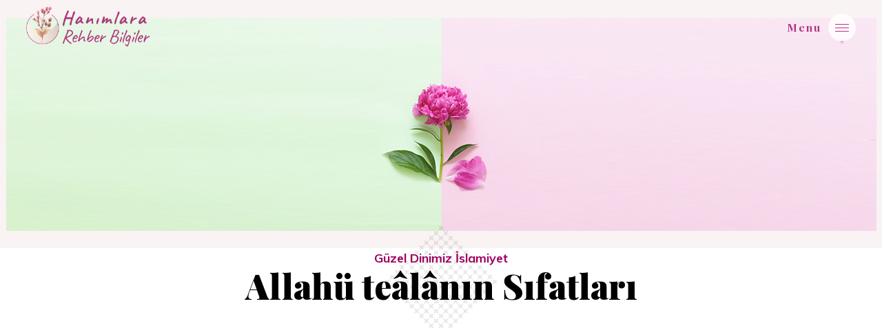

--- FILE ---
content_type: text/html; charset=utf-8
request_url: https://www.hanimlararehber.com/allahu-tealanin-sifatlari
body_size: 12074
content:
<!DOCTYPE html><html lang="tr" dir="ltr"><head><meta charset="UTF-8" /><meta http-equiv="Content-Type" content="text/html; charset=UTF-8" /><meta http-equiv="X-UA-Compatible" content="IE=edge" /><meta http-equiv="Content-Language" content="tr" /><meta name="viewport" content="width=device-width, initial-scale=1, shrink-to-fit=no" /><title>Allahü teâlânın Sıfatları • Hanımlara Rehber Bilgiler</title><meta name="robots" content="follow, index, noodp, noydir" /><link rel="canonical" href="https://www.hanimlararehber.com/allahu-tealanin-sifatlari" /><meta name="description" /><meta property="og:title" content="Allahü teâlânın Sıfatları" /><meta property="og:type" content="article" /><meta property="og:url" content="https://www.hanimlararehber.com/allahu-tealanin-sifatlari" /><meta property="og:image" content="https://www.hanimlararehber.com" /><meta property="og:description" /><meta property="og:site_name" content="Hanımlara Rehber Bilgiler" /><meta property="article:published_time" content="4.09.2020 06:01:06" /><meta property="article:modified_time" content="4.09.2020 06:01:06" /><meta property="article:tag" content="Allahü teâlânın Sıfatları" /><link href="/Content/assets/css/plugin.css" rel="stylesheet" /><link href="/Content/assets/css/light.css" rel="stylesheet" /><link href="/Content/assets/css/responsive.css" rel="stylesheet" /></head><body><div id="preloader"><div class="loader-logo text-center"><img src="/Content/assets/images/logo.png" alt="" /><p>LutfenBekleyin</p></div></div><header><nav><div class="logo"><a href="/"><img width="180" src="/Content/upload/logo_full.png" alt="Hanımlara Rehber Bilgiler Logo" /></a></div><div class="flowers"><div></div><div></div><div></div><div></div><div></div><div></div><div></div><div></div></div><div class="toggle-btn"><span class="menu-text">Menu</span><div class="burger-menu"><span class="one"></span> <span class="two"></span> <span class="tre"></span></div></div><div class="bg-nav"></div><div class="manu-container"><div class="menu"><div class="data w-100"><div class="container"><div class="row"><div class="col-lg-6"><div class="links text-center text-lg-left"><ul><li><a class="menu-link" href="/" data-scroll-nav="0++">Anasayfa</a></li><li><a class="menu-link" href="guzel-dinimiz-islamiyet">Güzel Dinimiz İslamiyet</a></li><li><a class="menu-link" href="ibadetlerimiz">İbadetlerimiz</a></li><li><a class="menu-link" href="ahlakimiz-nasil-olmalidir">Ahlâkımız Nasıl Olmalıdır?</a></li><li><a class="menu-link" href="adabi-muaseret">Âdâb-ı Muaşeret</a></li><li><a class="menu-link" href="islamiyet-ve-aile-hayatimiz">İslâmiyet ve Aile Hayatımız</a></li><li><a class="menu-link" href="islamiyet-ve-sosyal-hayatimiz">İslâmiyet ve Sosyal Hayatımız</a></li><li><a class="menu-link" href="islamiyet-ve-calisma-hayatimiz">İslâmiyet ve Çalışma Hayatımız</a></li><li><a class="menu-link" href="olum-ve-sonraki-hayatimiz">Ölüm ve Sonraki Hayatımız</a></li></ul></div></div><div class="col-lg-4 offset-lg-2 centered text-right"><div class="address-menu"><h3>Sosyal Medya</h3><div class="social title-anim" style="position:relative;right:auto"><ul><li><a style="background:transparent;color:#9e005e" href="https://www.instagram.com/hanimlara.rehber.bilgiler/" rel="noreferrer" target="_blank" title="INSTAGRAM"><i class="fab fa-instagram" aria-hidden="true"></i></a></li></ul></div></div></div></div></div></div></div></div></nav></header><section class="hero centered" data-scroll-index="0" style="height:70vh"><div class="hero-bg" style="height:calc(50%)"><div class="square-project-detail" style="background:url(/Content/assets/images/breadcrumb.jpg) no-repeat center center"></div><div class="square-overlay" style="width:0"></div></div></section><section id="about" class="about parallax-scrl" data-scroll-index="1"><div class="detail-title centered"><div class="container"><div class="row"><div class="col-lg-12 mid-title"><div class="title text-center"><h3><b style="position:relative">Güzel Dinimiz İslamiyet</b></h3><h2>Allah&#252; te&#226;l&#226;nın Sıfatları</h2></div></div></div></div></div></section><div class="between"><div class="line-between"></div></div><div class="project-main-img fades" style="visibility:inherit;opacity:1;transform:matrix(1,0,0,1,0,0)"><div class="container"><div class="row"><div class="col-lg-10 offset-lg-1 mt-30"><div class="project-main-description mb-30">Âkıl ve bâliğ olan kadın ve erkek her müslümanın Allahü teâlânın (zâtî) ve (subutî) sıfatlarını doğru bilmesi ve inanması lâzımdır. Herkese ilk farz olan şey budur. Bilmemek özür olmaz, bilmemek büyük günâhtır.</div><div><p><b>Z&acirc;t&icirc; Sıfatları</b></p><p>Allah&uuml; te&acirc;l&acirc;nın z&acirc;t&icirc; sıfatları altıdır. Bu altı sıfatın hi&ccedil;biri, varlıkların hi&ccedil;birinde yoktur. Yalnız Allah&uuml; te&acirc;l&acirc;ya mahsusturlar. Bunların sonradan yaratılan varlıklara hi&ccedil;bir surette bağlantıları da yoktur. Bunlar:</p><p><b>1-&nbsp; V&uuml;c&ucirc;d: </b>Allah&uuml; te&acirc;l&acirc; vardır. Varlığı ezel&icirc;dir. V&acirc;cib&uuml;l-v&uuml;c&ucirc;ddur. Y&acirc;ni varlığı hep l&acirc;zımdır.</p><p><b>2-&nbsp; Kıdem: </b>Allah&uuml; te&acirc;l&acirc;nın evveli yoktur.</p><p><b>3- Bek&acirc;: </b>Allah&uuml; te&acirc;l&acirc;nın sonu yoktur. Hi&ccedil; yok olmaz. Ortağı olmak muhal olduğu<b> </b>gibi, z&acirc;t ve sıfatları i&ccedil;in de yokluk muhaldir.</p><p><b>4-&nbsp; Vahdaniyyet: </b>Allah&uuml; te&acirc;l&acirc;nın z&acirc;tında, sıfatlarında ve işlerinde ortağı yoktur.</p><p><b>5- Muhalefet&uuml;n-lil hav&acirc;dis: </b>Allah&uuml; te&acirc;l&acirc;, z&acirc;tında ve sıfatlarında hi&ccedil;bir mahl&ucirc;katın z&acirc;t ve sıfatlarına benzemez.</p><p><b>6- Kıyam bi-nefsih&icirc;: </b>Allah&uuml; te&acirc;l&acirc;, z&acirc;tı ile k&acirc;imdir. Durmak i&ccedil;in bir yere muhta&ccedil;<b> </b>değildir. Z&icirc;ra, her ihtiya&ccedil;tan m&uuml;nezzehtir. Bu k&acirc;inatı yokluktan varlığa getirmeden &ouml;nce, z&acirc;tı nasıl ise sonsuz olarak, hep &ouml;yledir.</p><p>&nbsp;</p><p><b>Sub&ucirc;t&icirc; Sıfatları</b></p><p>Allah&uuml; te&acirc;l&acirc;nın sub&ucirc;t&icirc; sıfatları sekizdir. Bu sıfatlar, Allah&uuml; te&acirc;l&acirc;nın varlığını g&ouml;stermekte, z&acirc;tında, sıfatlarında ve işlerinde kem&acirc;l, &uuml;st&uuml;nl&uuml;k bulunduğunu ve hi&ccedil;bir kusur, karışıklık ve değişiklik olmadığını bildirmektedir.</p><p><b>1- Hayat: </b>Allah&uuml; te&acirc;l&acirc; diridir. Hayatı, yarattıklarının hayatına benzemeyip, z&acirc;tına<b> </b>l&acirc;yık ve ona mahsustur. Bu hayat, ezel&icirc; ve ebed&icirc;dir.</p><p><b>2- İlim: </b>Allah&uuml; te&acirc;l&acirc; her şeyi bilir. Bilmesi, yarattığı varlıkların bilmesi gibi değildir. Bilmesinde değişiklik olmaz. Ezel&icirc; ve ebed&icirc;dir.</p><p><b>3- Sem&rsquo;: </b>Allah&uuml; te&acirc;l&acirc; işitir. Vasıtasız, ortamsız işitir. Kulların işitmesine benzemez. Bu sıfatı da, her sıfatı gibi ezel&icirc; ve ebed&icirc;dir.</p><p><b>4- Basar: </b>Allah&uuml; te&acirc;l&acirc; g&ouml;r&uuml;r. Aletsiz ve şartsız olarak gizli ve aşik&acirc;r olan her şeyi<b> </b>g&ouml;r&uuml;r.</p><p><b>5- İr&acirc;de: </b>Allah&uuml; te&acirc;l&acirc;nın dilemesi vardır. Dilediğini yaratır. Her şey, O&rsquo;nun dilemesi ile olur. İr&acirc;desine engel olacak hi&ccedil;bir kuvvet yoktur.</p><p><b>6-&nbsp; Kudret: </b>Allah&uuml; te&acirc;l&acirc;nın g&uuml;c&uuml; yeticidir. Hi&ccedil;bir şey O&rsquo;na g&uuml;&ccedil; gelmez.&nbsp;</p><p><b>7- Kel&acirc;m: </b>Allah&uuml; te&acirc;l&acirc; s&ouml;yleyicidir. S&ouml;ylemesi &acirc;let, harfler, sesler ve dil ile değildir. Kur&rsquo;&acirc;n-ı ker&icirc;m, O&rsquo;nun kel&acirc;mıdır.</p><p><b>8-&nbsp; Tekv&icirc;n: </b>Allah&uuml; te&acirc;l&acirc; yaratıcıdır. O&rsquo;ndan başka yaratıcı yoktur. Her şeyi O yaratır.</p><p>Allah&uuml; te&acirc;l&acirc;nın sıfatlarının hak&icirc;katlerini anlamak da muhaldir. Akıl ile anlamak imk&acirc;nsızdır. Hi&ccedil; bir kimse ve her şey, Allah&uuml; te&acirc;l&acirc;nın sıfatlarına ortak ve benzer olamaz.</p></div></div></div></div></div><div class="between"><div class="line-between"></div></div><section class="contact" data-scroll-index="7"><div class="left-bg"></div><div class="container"><div class="row"><div class="col-lg-6"><div class="title"><h3>Bizimle iletişim geçin.</h3><h2>İletişim</h2></div><div class="row"><div class="col-lg-6 mt-40"><div class="contact-item text-left"><h3>Hanımlara <span>Rehber Bilgiler</span></h3><p style="font-size:12px">&nbsp;&nbsp;&nbsp;&nbsp;&nbsp;Görüş ve önerileriniz bizim için değerlidir! Amacımız size her zaman daha iyi hizmet verebilmektir. <br /><br /> &nbsp;&nbsp;&nbsp;&nbsp;&nbsp;Bizimle paylaşmak istediğiniz görüş, öneri ya da şikayetiniz varsa ilgili "İletişim Formu"nu doldurarak bize iletebilirsiniz. Bildiriminizi en kısa sürede değerlendirip size geri döneceğiz.</p></div></div><div class="col-lg-6 mt-40"><div class="contact-item text-left"><div><h3>Takip <span>Edin!</span></h3><p style="font-size:12px">Bizi sosyal medya hesaplarımızdan takip edebilir ve e-posta yolu ile iletişime geçebilirsiniz.</p><div class="social mt-10"><ul><li><a rel="noreferrer" target="_blank" href="https://www.instagram.com/hanimlara.rehber.bilgiler/"> <i class="fab fa-instagram" aria-hidden="true"></i> <small>INSTAGRAM</small></a></li></ul></div></div></div></div></div></div><div class="col-lg-6 mt-30 bg-white p-5"><h2 style="color:#9e005e;font-family:'Playfair Display',serif;font-style:italic">İletişim Formu</h2><br /><form action="/Shared/SendMail" class="form-content" method="post"><input name="__RequestVerificationToken" type="hidden" value="uiYAJ8YCOc_CDlaYsX6dsaWFLnc5OPCTGADy3hKfDklVwZ-kAxj8iXupLrcDwDdweQ7gz5F6CMuWjUfwD4sbJK9lqRc1" /><div class="form-group"><label for="FullName"> <input type="text" class="form-control" name="FullName" placeholder="Ad Soyad" required="required" /> </label></div><div class="form-group"><label for="Email"> <input type="email" class="form-control" placeholder="E-Posta Adresiniz" name="Email" required="required" /> </label></div><div class="form-group"><label for="Message"> <textarea style="min-height:80px" type="password" rows="3" class="form-control" placeholder="Mesajınız" name="Message"></textarea> </label></div><button type="submit" class="btn-main">Gönder <span class="arrow-left"></span></button></form></div></div></div></section><section class="copyrights"><div class="container"><div class="row"><div class="col-lg-12 text-center mt-40"><div class="copyright"><h3>© 2026 Tüm hakları saklıdır.</h3></div></div></div></div></section><div class="line-thumb"><div class="line-col first"></div><div class="line-col second"></div><div class="line-col third"></div><div class="line-col fourth"></div><div class="line-col fifth"></div></div><script src="/Content/assets/js/jquery.min.js"></script><script src="/Content/assets/js/plugin.js"></script><script src="/Content/assets/js/main.js"></script><link href="https://fonts.googleapis.com/css2?family=Playfair+Display:wght@400;700;900&amp;family=Muli:wght@300;400;700;800;900&amp;display=swap" rel="stylesheet" /><link rel="stylesheet" href="https://use.fontawesome.com/releases/v5.6.3/css/all.css" integrity="sha384-UHRtZLI+pbxtHCWp1t77Bi1L4ZtiqrqD80Kn4Z8NTSRyMA2Fd33n5dQ8lWUE00s/" crossorigin="anonymous" /><svg aria-hidden="true" style="position:absolute;width:0;height:0;overflow:hidden" version="1.1" xmlns="http://www.w3.org/2000/svg" xmlns:xlink="http://www.w3.org/1999/xlink"><defs><symbol id="icon-mouse" viewBox="0 0 32 32"><path d="M16 0.2c-4.594 0-8.338 3.737-8.338 8.338v14.925c0 0.050 0 0.1 0 0.156 0.081 4.525 3.787 8.181 8.331 8.181s8.25-3.656 8.331-8.181c0-0.050 0-0.1 0-0.156v-14.925c0.012-4.594-3.731-8.338-8.325-8.338zM16 1.95c3.631 0 6.587 2.956 6.587 6.587v12.906c-0.081 3.563-3.006 6.431-6.588 6.431s-6.506-2.875-6.588-6.431v0-12.906c0-3.631 2.956-6.588 6.588-6.588z">
                </path></symbol><symbol id="icon-right" viewBox="0 0 24 32"><path d="M2.156 2.281l13.194 13.188c0.294 0.294 0.294 0.769 0 1.063l-13.194 13.188c-0.294 0.294-0.769 0.294-1.063 0l-0.444-0.444c-0.294-0.294-0.294-0.769 0-1.063l12.219-12.213-12.213-12.219c-0.294-0.294-0.294-0.769 0-1.063l0.444-0.444c0.288-0.288 0.762-0.288 1.056 0.006zM9.094 2.281l-0.444 0.444c-0.294 0.294-0.294 0.769 0 1.063l12.219 12.213-12.213 12.219c-0.294 0.294-0.294 0.769 0 1.063l0.444 0.444c0.294 0.294 0.769 0.294 1.063 0l13.194-13.188c0.294-0.294 0.294-0.769 0-1.063l-13.194-13.188c-0.3-0.3-0.775-0.3-1.069-0.006z">
                </path></symbol><symbol id="icon-ebook" viewBox="0 0 32 32"><path d="M26 31c1.38-0.002 2.498-1.12 2.5-2.5v-25c-0.002-1.38-1.12-2.498-2.5-2.5h-20c-1.38 0.002-2.498 1.12-2.5 2.5v25c0.002 1.38 1.12 2.498 2.5 2.5h0zM4.5 28.5v-25c0.001-0.828 0.672-1.499 1.5-1.5h20c0.828 0.001 1.499 0.672 1.5 1.5v25c-0.001 0.828-0.672 1.499-1.5 1.5h-20c-0.828-0.001-1.499-0.672-1.5-1.5v-0z">
                </path><path d="M26 27c0.276 0 0.5-0.224 0.5-0.5v0-23c0-0.276-0.224-0.5-0.5-0.5v0h-20c-0.276 0-0.5 0.224-0.5 0.5v0 23c0 0.276 0.224 0.5 0.5 0.5v0zM8.5 4h3v5.5l-1.2-0.9c-0.083-0.062-0.187-0.1-0.3-0.1s-0.217 0.038-0.301 0.101l0.001-0.001-1.2 0.9zM6.5 4h1v6.5c0 0.276 0.224 0.5 0.5 0.5 0.113 0 0.217-0.038 0.301-0.101l-0.001 0.001 1.7-1.275 1.7 1.275c0.083 0.062 0.187 0.1 0.3 0.1 0.276 0 0.5-0.224 0.5-0.5v0-6.5h13v22h-19z">
                </path><path d="M24 10h-10c-0.276 0-0.5 0.224-0.5 0.5s0.224 0.5 0.5 0.5v0h10c0.276 0 0.5-0.224 0.5-0.5s-0.224-0.5-0.5-0.5v0z">
                </path><path d="M24 12h-16c-0.276 0-0.5 0.224-0.5 0.5s0.224 0.5 0.5 0.5v0h16c0.276 0 0.5-0.224 0.5-0.5s-0.224-0.5-0.5-0.5v0z">
                </path><path d="M8 15h4c0.276 0 0.5-0.224 0.5-0.5s-0.224-0.5-0.5-0.5v0h-4c-0.276 0-0.5 0.224-0.5 0.5s0.224 0.5 0.5 0.5v0z">
                </path><path d="M19 15c0.276 0 0.5-0.224 0.5-0.5s-0.224-0.5-0.5-0.5v0h-5c-0.276 0-0.5 0.224-0.5 0.5s0.224 0.5 0.5 0.5v0z">
                </path><path d="M24 14h-3c-0.276 0-0.5 0.224-0.5 0.5s0.224 0.5 0.5 0.5v0h3c0.276 0 0.5-0.224 0.5-0.5s-0.224-0.5-0.5-0.5v0z">
                </path><path d="M24 20h-4c-0.276 0-0.5 0.224-0.5 0.5s0.224 0.5 0.5 0.5v0h4c0.276 0 0.5-0.224 0.5-0.5s-0.224-0.5-0.5-0.5v0z">
                </path><path d="M13 21h5c0.276 0 0.5-0.224 0.5-0.5s-0.224-0.5-0.5-0.5v0h-5c-0.276 0-0.5 0.224-0.5 0.5s0.224 0.5 0.5 0.5v0z">
                </path><path d="M8 21h3c0.276 0 0.5-0.224 0.5-0.5s-0.224-0.5-0.5-0.5v0h-3c-0.276 0-0.5 0.224-0.5 0.5s0.224 0.5 0.5 0.5v0z">
                </path><path d="M8 17h8c0.276 0 0.5-0.224 0.5-0.5s-0.224-0.5-0.5-0.5v0h-8c-0.276 0-0.5 0.224-0.5 0.5s0.224 0.5 0.5 0.5v0z">
                </path><path d="M23 22h-15c-0.276 0-0.5 0.224-0.5 0.5s0.224 0.5 0.5 0.5v0h15c0.276 0 0.5-0.224 0.5-0.5s-0.224-0.5-0.5-0.5v0z">
                </path><path d="M24 16h-6c-0.276 0-0.5 0.224-0.5 0.5s0.224 0.5 0.5 0.5v0h6c0.276 0 0.5-0.224 0.5-0.5s-0.224-0.5-0.5-0.5v0z">
                </path><path d="M8 19h3.5c0.276 0 0.5-0.224 0.5-0.5s-0.224-0.5-0.5-0.5v0h-3.5c-0.276 0-0.5 0.224-0.5 0.5s0.224 0.5 0.5 0.5v0z">
                </path><path d="M11.5 24h-3.5c-0.276 0-0.5 0.224-0.5 0.5s0.224 0.5 0.5 0.5v0h3.5c0.276 0 0.5-0.224 0.5-0.5s-0.224-0.5-0.5-0.5v0z">
                </path><path d="M24 18h-10.5c-0.276 0-0.5 0.224-0.5 0.5s0.224 0.5 0.5 0.5v0h10.5c0.276 0 0.5-0.224 0.5-0.5s-0.224-0.5-0.5-0.5v0z">
                </path><path d="M16 24h-2.5c-0.276 0-0.5 0.224-0.5 0.5s0.224 0.5 0.5 0.5v0h2.5c0.276 0 0.5-0.224 0.5-0.5s-0.224-0.5-0.5-0.5v0z">
                </path><path d="M14 7h4c0.276 0 0.5-0.224 0.5-0.5s-0.224-0.5-0.5-0.5v0h-4c-0.276 0-0.5 0.224-0.5 0.5s0.224 0.5 0.5 0.5v0z">
                </path><path d="M24 8h-10c-0.276 0-0.5 0.224-0.5 0.5s0.224 0.5 0.5 0.5v0h10c0.276 0 0.5-0.224 0.5-0.5s-0.224-0.5-0.5-0.5v0z">
                </path></symbol><symbol id="icon-notebook" viewBox="0 0 23 32"><path d="M19.106 0h-17.087c-0.544 0-0.988 0.444-0.988 0.988v5.831c0 0.256 0.212 0.469 0.469 0.469s0.469-0.213 0.469-0.469v-5.831c0-0.025 0.025-0.050 0.050-0.050h2.119v27.019h-2.119c-0.025 0-0.050-0.025-0.050-0.050v-19.219c0-0.256-0.212-0.469-0.469-0.469s-0.469 0.213-0.469 0.469v19.219c0 0.544 0.444 0.988 0.988 0.988h1.087v2.637c0 0.163 0.081 0.313 0.225 0.4 0.075 0.044 0.163 0.069 0.244 0.069 0.069 0 0.144-0.019 0.212-0.050l1.863-0.931 1.862 0.931c0.144 0.075 0.319 0.063 0.456-0.019 0.138-0.087 0.225-0.238 0.225-0.4v-2.637h10.919c1.4 0 2.538-1.137 2.538-2.538v-23.813c-0.006-1.406-1.144-2.544-2.544-2.544v0zM5.075 0.938h1.138v27.019h-1.131l-0.006-27.019zM7.244 30.775l-1.394-0.694c-0.069-0.031-0.138-0.050-0.213-0.050-0.069 0-0.144 0.019-0.213 0.050l-1.394 0.694v-1.881h3.206l0.006 1.881zM20.706 26.356c0 0.881-0.719 1.6-1.6 1.6h-11.956v-27.019h11.956c0.881 0 1.6 0.719 1.6 1.6v23.819z">
                </path><path d="M15.5 5.175h-5.213c-0.531 0-0.969 0.438-0.969 0.969v3.144c0 0.531 0.438 0.969 0.969 0.969h5.213c0.531 0 0.969-0.438 0.969-0.969v-3.144c0-0.531-0.438-0.969-0.969-0.969zM15.531 9.287c0 0.019-0.012 0.031-0.031 0.031h-5.213c-0.019 0-0.031-0.012-0.031-0.031v-3.144c0-0.019 0.012-0.031 0.031-0.031h5.213c0.019 0 0.031 0.013 0.031 0.031v3.144z">
                </path></symbol><symbol id="icon-epub" viewBox="0 0 32 32"><path d="M28.020 5.386c-1.129 0.064-2.096-0.8-2.16-1.93s0.8-2.096 1.93-2.16c0.077-0.004 0.154-0.004 0.23 0 0.358 0 0.648-0.29 0.648-0.648s-0.29-0.648-0.648-0.648h-21.344c-1.847 0-3.345 1.497-3.345 3.345v26.393c0.003 1.253 1.022 2.266 2.275 2.262 0.009 0 0.017-0 0.026-0h20.741c1.248-0.004 2.259-1.014 2.262-2.262v-23.703c0-0.346-0.27-0.631-0.616-0.648zM6.446 1.29c0.077-0.004 0.154-0.004 0.23 0h18.706c-0.933 1.204-0.933 2.886 0 4.090h-18.706c-1.129 0.064-2.096-0.8-2.16-1.93s0.8-2.097 1.93-2.16zM27.372 29.738c0 0.533-0.432 0.966-0.965 0.966-0.011 0-0.022-0-0.033-0.001h-20.741c-0.533 0-0.966-0.432-0.966-0.966v-23.762c0.586 0.455 1.307 0.701 2.048 0.7h20.657v23.062z">
                </path><path d="M20.813 20.683c-0.362-0.017-0.718 0.101-0.998 0.331-0.38 0.354-0.685 0.627-0.914 0.817-0.228 0.199-0.471 0.381-0.726 0.544-0.23 0.151-0.481 0.267-0.745 0.344-0.283 0.076-0.575 0.114-0.869 0.11-0.916 0.017-1.757-0.506-2.145-1.335-0.183-0.346-0.303-0.721-0.357-1.108h5.451c0.713 0.033 1.423-0.102 2.074-0.395 0.67-0.404 1.033-1.17 0.92-1.945-0.005-0.916-0.234-1.818-0.668-2.625-0.486-0.892-1.211-1.631-2.094-2.132-1.008-0.565-2.15-0.847-3.306-0.817-0.914-0.011-1.822 0.15-2.677 0.473-0.787 0.3-1.496 0.774-2.074 1.387-0.579 0.618-1.020 1.351-1.296 2.152-0.29 0.858-0.435 1.758-0.428 2.664-0.088 1.795 0.547 3.551 1.763 4.874 1.319 1.262 3.104 1.917 4.926 1.808v0c0.822 0.011 1.641-0.111 2.424-0.363 0.641-0.205 1.244-0.516 1.782-0.92 0.438-0.326 0.81-0.733 1.095-1.199 0.234-0.36 0.369-0.776 0.389-1.206 0.016-0.41-0.15-0.807-0.454-1.082-0.299-0.256-0.683-0.39-1.076-0.376zM21.37 22.096c-0.022 0.26-0.111 0.511-0.259 0.726-0.218 0.368-0.504 0.691-0.843 0.953-0.453 0.336-0.959 0.594-1.497 0.765-0.685 0.218-1.401 0.323-2.119 0.311-1.558 0.096-3.085-0.458-4.22-1.53-1.039-1.147-1.575-2.662-1.491-4.207-0.007-0.791 0.118-1.577 0.369-2.327v-0.032c0.226-0.671 0.591-1.287 1.069-1.808 0.481-0.508 1.070-0.9 1.724-1.147 0.742-0.275 1.529-0.409 2.32-0.395 0.986-0.022 1.96 0.222 2.82 0.707 0.732 0.412 1.333 1.020 1.737 1.757 0.372 0.678 0.571 1.437 0.577 2.21 0 0.57-0.136 0.927-0.402 1.063-0.516 0.218-1.074 0.316-1.633 0.285h-6.436v0.46c-0.004 0.708 0.158 1.407 0.473 2.042 0.554 1.147 1.721 1.87 2.995 1.854 0.381 0.002 0.761-0.048 1.128-0.149 0.356-0.102 0.695-0.258 1.005-0.46 0.294-0.195 0.574-0.412 0.836-0.648 0.24-0.214 0.557-0.499 0.92-0.843 0.107-0.065 0.232-0.095 0.357-0.084 0.159-0.010 0.316 0.038 0.441 0.136 0.098 0.094 0.145 0.228 0.13 0.363z">
                </path><path d="M19.575 18.142c-0.014-0.964-0.359-1.893-0.979-2.632-0.591-0.62-1.419-0.957-2.275-0.927-0.84-0.021-1.648 0.321-2.217 0.94-0.61 0.731-0.965 1.642-1.011 2.593l-0.052 0.525h6.566l-0.032-0.499zM14.124 17.695c0.082-0.562 0.32-1.090 0.687-1.523 0.384-0.43 0.94-0.668 1.517-0.648 0.594-0.023 1.169 0.214 1.575 0.648 0.363 0.434 0.589 0.967 0.648 1.53l-4.427-0.006z">
                </path></symbol><symbol id="icon-headphones" viewBox="0 0 32 32"><path d="M30.564 9.382v-0.001c-3.657-8.043-13.142-11.599-21.185-7.942-3.52 1.6-6.342 4.422-7.942 7.942-0.949 2.078-1.438 4.336-1.435 6.621v5.010c-0.003 0.99 0.391 1.941 1.094 2.639l2.155 2.156 0.293 0.807c0.903 2.395 3.215 3.963 5.774 3.916 0.112 0 0.226-0.014 0.339-0.019l0.027 0.074c0.403 1.114 1.633 1.691 2.747 1.287 0 0 0 0 0 0l0.087-0.031c1.114-0.402 1.691-1.63 1.29-2.744-0-0-0-0-0-0l-4.224-11.679c-0.406-1.112-1.634-1.687-2.748-1.287l-0.086 0.031c-0.947 0.338-1.529 1.292-1.397 2.289-0.917 0.668-1.64 1.568-2.093 2.608-0.037-0.072-0.056-0.151-0.058-0.231v-4.826c0-7.068 5.73-12.798 12.798-12.798s12.798 5.73 12.798 12.798v4.826c-0.003 0.038-0.011 0.075-0.022 0.111-0.457-0.99-1.159-1.848-2.041-2.49 0.132-0.996-0.45-1.949-1.396-2.288l-0.089-0.032c-1.113-0.399-2.34 0.176-2.745 1.287l-4.225 11.679c-0.402 1.114 0.175 2.342 1.288 2.744l0.087 0.032c1.114 0.402 2.344-0.174 2.747-1.288l0.027-0.074c0.113 0.005 0.227 0.019 0.339 0.019 2.559 0.046 4.871-1.521 5.774-3.916l0.342-0.945 2.018-2.019c0.702-0.698 1.096-1.648 1.094-2.639v-5.010c0.004-2.284-0.486-4.542-1.434-6.62zM6.501 17.72c0.121-0.26 0.341-0.46 0.611-0.556l0.086-0.031c0.561-0.203 1.18 0.087 1.383 0.647l4.224 11.679c0.202 0.559-0.088 1.175-0.646 1.377-0 0-0.001 0-0.001 0.001l-0.087 0.031c-0.56 0.202-1.179-0.088-1.382-0.647l-0.16-0.446-4.064-11.234c-0.097-0.267-0.084-0.562 0.037-0.82zM5.687 19.535v-0.002l3.594 9.93c-1.932 0.022-3.705-1.065-4.562-2.796 0.013 0 0.027 0 0.041 0s0.028 0 0.042 0c0.053 0 0.101-0.010 0.152-0.015s0.087-0.005 0.131-0.012c0.070-0.013 0.139-0.031 0.206-0.053 0.038-0.012 0.077-0.019 0.114-0.034 0.072-0.030 0.141-0.064 0.207-0.103 0.031-0.018 0.065-0.030 0.095-0.050 0.77-0.497 0.992-1.524 0.495-2.295-0.065-0.1-0.14-0.193-0.224-0.277l-1.911-1.912c0.307-0.929 0.868-1.753 1.62-2.38zM2.135 16.001v4.826c-0.001 0.425 0.168 0.832 0.469 1.131l2.62 2.621c0.234 0.234 0.234 0.612 0 0.846s-0.612 0.234-0.846 0l-2.529-2.53c-0.502-0.499-0.783-1.177-0.781-1.885v-5.010c-0.003-2.017 0.405-4.013 1.201-5.866h1.166c-0.856 1.837-1.3 3.839-1.3 5.866zM16 2.136c-4.954 0.001-9.531 2.643-12.009 6.932h-1.216c3.828-7.304 12.853-10.122 20.157-6.293 2.689 1.409 4.884 3.605 6.293 6.293h-1.216c-2.478-4.289-7.055-6.931-12.009-6.932zM22.142 28.175l-0.579 1.6-0.16 0.446c-0.203 0.561-0.822 0.851-1.383 0.648-0-0-0-0-0-0l-0.087-0.032c-0.559-0.201-0.85-0.818-0.648-1.377l4.225-11.679c0.202-0.56 0.82-0.85 1.38-0.648 0 0 0.001 0 0.001 0l0.089 0.032c0.559 0.201 0.849 0.817 0.648 1.376-0 0-0 0.001-0.001 0.001l-3.485 9.632zM22.81 29.463l3.591-9.929c0.733 0.612 1.286 1.412 1.6 2.314l-1.976 1.977c-0.649 0.65-0.649 1.703 0 2.354 0.086 0.085 0.18 0.16 0.282 0.224 0.034 0.021 0.069 0.036 0.103 0.053 0.069 0.038 0.14 0.072 0.213 0.1 0.042 0.015 0.084 0.026 0.126 0.037 0.069 0.020 0.138 0.036 0.209 0.047 0.045 0.006 0.090 0.010 0.135 0.013 0.037 0 0.073 0.011 0.107 0.011s0.065-0.007 0.097-0.010c0.033-0.002 0.053 0.003 0.077 0-0.854 1.737-2.63 2.829-4.565 2.808zM30.932 21.011c0.002 0.707-0.28 1.386-0.781 1.885l-2.528 2.529c-0.234 0.234-0.612 0.234-0.846 0s-0.234-0.612 0-0.846l2.62-2.621c0.301-0.299 0.469-0.706 0.468-1.131v-4.826c-0.001-2.027-0.444-4.029-1.3-5.866h1.166c0.796 1.853 1.204 3.849 1.201 5.866v5.010z">
                </path></symbol><symbol id="icon-pdf" viewBox="0 0 32 32"><path d="M30.8 12.392c0-2.037-0.793-3.953-2.234-5.393l-4.765-4.765c-1.441-1.441-3.356-2.234-5.393-2.234h-8.596c-0.259 0-0.469 0.21-0.469 0.469s0.21 0.469 0.469 0.469h7.542c1.958 0 3.551 1.593 3.551 3.551v2.446c0 1.633 1.328 2.961 2.961 2.961h2.446c1.954 0 3.544 1.586 3.55 3.539v15.604c0 1.116-0.908 2.024-2.023 2.024h-20.475c-0.923 0-1.72-0.615-1.955-1.502l-0.020-2.891h15.203c2.064 0 3.742-1.679 3.742-3.742v-1.013c0-0.259-0.21-0.469-0.469-0.469s-0.469 0.21-0.469 0.469v1.013c0 1.547-1.258 2.805-2.805 2.805h-16.803c-0.91 0-1.651-0.741-1.651-1.651v-10.146c0.448 0.372 1.024 0.597 1.651 0.597h16.803c1.547 0 2.805 1.258 2.805 2.805v2.702c0 0.259 0.21 0.469 0.469 0.469s0.469-0.21 0.469-0.469v-2.702c0-2.064-1.679-3.742-3.742-3.742h-15.251v-10.632c0-1.116 0.908-2.024 2.023-2.024h0.573c0.259 0 0.469-0.21 0.469-0.469s-0.21-0.469-0.469-0.469h-0.573c-1.633 0-2.961 1.328-2.961 2.961v6.393h-0.615c-1.427 0-2.589 1.161-2.589 2.589v12.138c0 1.427 1.161 2.589 2.589 2.589h0.663l0.021 2.954c0 0.036 0.005 0.071 0.013 0.106 0.319 1.337 1.504 2.271 2.88 2.271h20.475c1.633 0 2.961-1.328 2.961-2.961zM3.788 10.291h0.615v3.302h-0.615c-0.91 0-1.651-0.741-1.651-1.651s0.741-1.651 1.651-1.651zM26.312 8.958h-2.446c-1.116 0-2.024-0.908-2.024-2.024v-2.446c0-1.267-0.527-2.412-1.374-3.229 0.996 0.321 1.909 0.876 2.671 1.638l4.765 4.765c0.762 0.762 1.317 1.674 1.638 2.671-0.817-0.847-1.963-1.374-3.229-1.374z">
                </path><path d="M20.078 17.611c0.259 0 0.469-0.21 0.469-0.469s-0.21-0.469-0.469-0.469h-2.417c-0.259 0-0.469 0.21-0.469 0.469v5.963c0 0.259 0.21 0.469 0.469 0.469s0.469-0.21 0.469-0.469v-2.569h1.756c0.259 0 0.469-0.21 0.469-0.469s-0.21-0.469-0.469-0.469h-1.756v-1.987z">
                </path><path d="M11.515 16.673c-0.124 0-0.244 0.049-0.332 0.138s-0.137 0.208-0.137 0.332v5.865c0 0.037 0.005 0.072 0.012 0.106 0.002 0.122 0.052 0.238 0.138 0.324 0.088 0.087 0.207 0.136 0.33 0.136h0.002c0.051-0 1.253-0.005 1.733-0.013 0.832-0.015 1.572-0.391 2.086-1.061 0.473-0.617 0.733-1.461 0.733-2.376 0-2.064-1.156-3.45-2.877-3.45h-1.689zM15.143 20.123c0 1.452-0.78 2.48-1.898 2.5-0.285 0.005-0.847 0.009-1.251 0.011-0.002-0.684-0.006-1.936-0.006-2.517 0-0.486-0.002-1.797-0.004-2.506h1.219c0.938-0 1.939 0.66 1.939 2.513z">
                </path><path d="M6.411 16.629c-0.125 0-0.244 0.050-0.332 0.138s-0.136 0.206-0.137 0.33c0 0-0 0.001-0 0.001v6.007c0 0.259 0.21 0.469 0.469 0.469s0.469-0.21 0.469-0.469v-2.143c0.389-0.002 0.929-0.005 1.204-0.005 1.211 0 2.197-0.971 2.197-2.164s-0.986-2.164-2.197-2.164h-1.673zM9.343 18.793c0 0.665-0.577 1.226-1.259 1.226-0.274 0-0.806 0.003-1.195 0.005-0.002-0.399-0.005-0.952-0.005-1.231 0-0.236-0.002-0.811-0.003-1.226h1.202c0.683 0 1.259 0.562 1.259 1.226z">
                </path></symbol><symbol id="icon-mobi" viewBox="0 0 32 32"><path d="M30.8 12.394c0-2.037-0.794-3.95-2.231-5.394l-4.762-4.763c-1.438-1.438-3.356-2.231-5.394-2.231v0h-8.6c-0.256 0-0.469 0.212-0.469 0.469s0.213 0.469 0.469 0.469h7.544c1.956 0 3.55 1.594 3.55 3.55v2.444c0 1.631 1.331 2.963 2.962 2.963h2.444c1.956 0 3.544 1.588 3.55 3.537v15.606c0 1.119-0.906 2.025-2.025 2.025h-20.475c-0.925 0-1.719-0.613-1.956-1.5l-0.019-2.894h15.2c2.063 0 3.744-1.681 3.744-3.744v-1.012c0-0.256-0.212-0.469-0.469-0.469s-0.469 0.212-0.469 0.469v1.012c0 1.544-1.256 2.806-2.806 2.806h-16.8c-0.913 0-1.65-0.744-1.65-1.65v-10.15c0.45 0.375 1.025 0.594 1.65 0.594h16.806c1.544 0 2.806 1.256 2.806 2.806v2.7c0 0.256 0.212 0.469 0.469 0.469s0.469-0.212 0.469-0.469v-2.7c0-2.063-1.681-3.744-3.744-3.744h-15.25v-10.631c0-1.119 0.906-2.025 2.019-2.025h0.575c0.256 0 0.469-0.213 0.469-0.469s-0.213-0.469-0.469-0.469h-0.575c-1.631 0-2.956 1.331-2.956 2.962v6.394h-0.612c-1.425 0-2.587 1.162-2.587 2.588v12.137c0 1.425 1.163 2.587 2.587 2.587h0.662l0.019 2.956c0 0.038 0.006 0.069 0.013 0.106 0.319 1.337 1.506 2.269 2.881 2.269h20.475c1.631 0 2.962-1.331 2.962-2.962l-0.006-16.644zM3.788 10.294h0.613v3.3h-0.612c-0.913 0-1.65-0.744-1.65-1.65s0.738-1.65 1.65-1.65v0zM26.313 8.956h-2.444c-1.119 0-2.025-0.906-2.025-2.025v-2.444c0-1.269-0.525-2.413-1.375-3.231 0.994 0.319 1.906 0.875 2.669 1.638l4.762 4.763c0.762 0.763 1.319 1.675 1.637 2.669-0.813-0.838-1.956-1.369-3.225-1.369v0z">
                </path><path d="M7.037 18.688c0-0.456-0.181-0.694-0.537-0.694s-0.537 0.231-0.537 0.694v4.356c0 0.219-0.181 0.319-0.537 0.319s-0.537-0.106-0.537-0.319v-4.306c0-1.006 0.6-1.644 1.569-1.644 0.475 0 0.85 0.156 1.119 0.469 0.269-0.313 0.644-0.469 1.119-0.469 0.969 0 1.569 0.644 1.569 1.644v4.306c0 0.219-0.181 0.319-0.537 0.319s-0.537-0.106-0.537-0.319v-4.356c0-0.456-0.181-0.694-0.537-0.694s-0.537 0.231-0.537 0.694v4.356c0 0.219-0.181 0.319-0.537 0.319s-0.537-0.106-0.537-0.319v-4.356z">
                </path><path d="M11.188 18.738c0-0.494 0.156-0.894 0.475-1.194 0.319-0.306 0.725-0.45 1.219-0.45s0.9 0.15 1.219 0.45c0.319 0.3 0.475 0.7 0.475 1.194v3.012c0 0.494-0.156 0.894-0.475 1.194-0.319 0.306-0.725 0.45-1.219 0.45s-0.9-0.15-1.219-0.45c-0.319-0.3-0.475-0.7-0.475-1.194v-3.012zM12.256 21.806c0 0.419 0.244 0.694 0.625 0.694s0.625-0.275 0.625-0.694v-3.119c0-0.419-0.244-0.694-0.625-0.694s-0.625 0.275-0.625 0.694v3.119z">
                </path><path d="M15.819 23.294c-0.206 0-0.313-0.113-0.313-0.344v-5.406c0-0.231 0.106-0.344 0.313-0.344h1.412c0.938 0 1.525 0.6 1.525 1.488v0.337c0 0.512-0.181 0.875-0.556 1.094 0.425 0.2 0.631 0.587 0.631 1.169v0.519c0 0.894-0.581 1.488-1.512 1.488h-1.5zM16.581 18.1v1.594h0.563c0.356 0 0.538-0.188 0.538-0.569v-0.45c0-0.381-0.181-0.569-0.538-0.569h-0.563zM16.581 22.394h0.644c0.356 0 0.538-0.188 0.538-0.581v-0.644c0-0.387-0.181-0.581-0.538-0.581h-0.644v1.806z">
                </path><path d="M20.844 23.044c0 0.219-0.181 0.319-0.538 0.319s-0.538-0.106-0.538-0.319v-5.594c0-0.219 0.181-0.319 0.538-0.319s0.538 0.106 0.538 0.319v5.594z">
                </path></symbol><symbol id="icon-printer" viewBox="0 0 32 32"><path d="M28.667 24h-4c-0.368 0-0.667-0.299-0.667-0.667s0.299-0.667 0.667-0.667h4c1.103 0 2-0.897 2-2v-9.333c0-1.103-0.897-2-2-2h-25.333c-1.103 0-2 0.897-2 2v9.333c0 1.103 0.897 2 2 2h4c0.368 0 0.667 0.299 0.667 0.667s-0.299 0.667-0.667 0.667h-4c-1.839 0-3.333-1.496-3.333-3.333v-9.333c0-1.837 1.495-3.333 3.333-3.333h25.333c1.839 0 3.333 1.496 3.333 3.333v9.333c0 1.837-1.495 3.333-3.333 3.333z">
                </path><path d="M19.333 28h-8c-0.368 0-0.667-0.299-0.667-0.667s0.299-0.667 0.667-0.667h8c0.368 0 0.667 0.299 0.667 0.667s-0.299 0.667-0.667 0.667z">
                </path><path d="M19.333 25.333h-8c-0.368 0-0.667-0.299-0.667-0.667s0.299-0.667 0.667-0.667h8c0.368 0 0.667 0.299 0.667 0.667s-0.299 0.667-0.667 0.667z">
                </path><path d="M14 22.667h-2.667c-0.368 0-0.667-0.299-0.667-0.667s0.299-0.667 0.667-0.667h2.667c0.368 0 0.667 0.299 0.667 0.667s-0.299 0.667-0.667 0.667z">
                </path><path d="M24.667 9.333c-0.368 0-0.667-0.299-0.667-0.667v-5.333c0-1.103-0.897-2-2-2h-12c-1.103 0-2 0.897-2 2v5.333c0 0.368-0.299 0.667-0.667 0.667s-0.667-0.299-0.667-0.667v-5.333c0-1.837 1.495-3.333 3.333-3.333h12c1.839 0 3.333 1.496 3.333 3.333v5.333c0 0.368-0.299 0.667-0.667 0.667z">
                </path><path d="M22 32h-12c-1.839 0-3.333-1.496-3.333-3.333v-10.667c0-0.368 0.299-0.667 0.667-0.667h17.333c0.368 0 0.667 0.299 0.667 0.667v10.667c0 1.837-1.495 3.333-3.333 3.333zM8 18.667v10c0 1.103 0.897 2 2 2h12c1.103 0 2-0.897 2-2v-10z">
                </path></symbol><symbol id="icon-arrow-right" viewBox="0 0 32 32"><path d="M19.414 27.414l10-10c0.781-0.781 0.781-2.047 0-2.828l-10-10c-0.781-0.781-2.047-0.781-2.828 0s-0.781 2.047 0 2.828l6.586 6.586h-19.172c-1.105 0-2 0.895-2 2s0.895 2 2 2h19.172l-6.586 6.586c-0.39 0.39-0.586 0.902-0.586 1.414s0.195 1.024 0.586 1.414c0.781 0.781 2.047 0.781 2.828 0z">
                </path></symbol><symbol id="icon-ctrl" viewBox="0 0 32 32"><path d="M23 14c-0.278 0-0.555-0.116-0.753-0.341l-6.247-7.14-6.247 7.14c-0.364 0.416-0.995 0.458-1.411 0.094s-0.458-0.995-0.094-1.411l7-8c0.19-0.217 0.464-0.341 0.753-0.341s0.563 0.125 0.753 0.341l7 8c0.364 0.416 0.322 1.047-0.094 1.411-0.19 0.166-0.424 0.247-0.658 0.247z">
                </path></symbol><symbol id="icon-backward" viewBox="0 0 43 32"><path d="M22.29 18.096l16 13.283c1.717 1.433 4.375 0.233 4.375-2.050v-26.658c0-2.283-2.658-3.483-4.375-2.050l-16 13.383c-0.586 0.492-0.956 1.226-0.956 2.046s0.37 1.553 0.952 2.043l0.004 0.003zM23.998 16.054l16.002-13.383v26.667zM0.957 18.096l16 13.283c1.717 1.433 4.375 0.233 4.375-2.050v-26.658c0-2.283-2.658-3.483-4.375-2.050l-16 13.383c-0.586 0.492-0.956 1.226-0.956 2.046s0.37 1.553 0.952 2.043l0.004 0.003zM2.667 16.054l16-13.383v26.667z"></path></symbol><symbol id="icon-forward" viewBox="0 0 43 32"><path d="M20.372 13.907l-15.998-13.29c-1.716-1.425-4.374-0.233-4.374 2.049v26.663c0 2.283 2.658 3.483 4.374 2.050l15.998-13.373c0.586-0.494 0.956-1.229 0.956-2.050s-0.37-1.556-0.952-2.046l-0.004-0.003zM18.664 15.948l-15.998 13.38v-26.663zM41.702 13.907l-15.998-13.281c-1.716-1.433-4.374-0.242-4.374 2.041v26.663c0 2.283 2.658 3.483 4.374 2.050l15.998-13.373c0.586-0.494 0.956-1.229 0.956-2.050s-0.37-1.556-0.952-2.046l-0.004-0.003zM39.994 15.948l-15.998 13.38v-26.663z"></path></symbol><symbol id="icon-pause" viewBox="0 0 32 32"><path d="M3.429 32h6.857c1.894 0 3.429-1.535 3.429-3.429v0-25.143c0-1.894-1.535-3.429-3.429-3.429v0h-6.857c-1.894 0-3.429 1.535-3.429 3.429v0 25.143c0 1.894 1.535 3.429 3.429 3.429v0zM2.286 3.429c0-0.631 0.512-1.143 1.143-1.143v0h6.857c0.631 0 1.143 0.512 1.143 1.143v0 25.143c0 0.631-0.512 1.143-1.143 1.143v0h-6.857c-0.631 0-1.143-0.512-1.143-1.143v0zM21.714 32h6.857c1.894 0 3.429-1.535 3.429-3.429v0-25.143c0-1.894-1.535-3.429-3.429-3.429v0h-6.857c-1.894 0-3.429 1.535-3.429 3.429v0 25.143c0 1.894 1.535 3.429 3.429 3.429v0zM20.571 3.429c0-0.631 0.512-1.143 1.143-1.143v0h6.857c0.631 0 1.143 0.512 1.143 1.143v0 25.143c0 0.631-0.512 1.143-1.143 1.143v0h-6.857c-0.631 0-1.143-0.512-1.143-1.143v0z"></path></symbol><symbol id="icon-play" viewBox="0 0 28 32"><path d="M26.524 13.416l-21.999-13.006c-1.787-1.056-4.525-0.031-4.525 2.581v26.007c0 2.344 2.544 3.756 4.525 2.581l21.999-12.999c1.962-1.156 1.969-4.006 0-5.162zM25.512 16.86l-21.999 12.999c-0.662 0.381-1.512-0.075-1.512-0.861v-26.007c0-1.019 1.025-1.15 1.506-0.862l21.999 13.006c0.297 0.178 0.493 0.498 0.493 0.864 0 0.363-0.193 0.682-0.482 0.858l-0.004 0.003z"></path></symbol><symbol id="icon-mute" viewBox="0 0 43 32"><path d="M37.886 16l4.583-4.583c0.121-0.121 0.195-0.287 0.195-0.471s-0.075-0.351-0.195-0.471l-0.943-0.943c-0.121-0.121-0.287-0.195-0.471-0.195s-0.351 0.075-0.471 0.195l-4.583 4.583-4.583-4.583c-0.121-0.121-0.287-0.195-0.471-0.195s-0.351 0.075-0.471 0.195l-0.942 0.943c-0.121 0.121-0.195 0.287-0.195 0.471s0.075 0.351 0.195 0.471l4.583 4.583-4.583 4.583c-0.121 0.121-0.195 0.287-0.195 0.471s0.075 0.351 0.195 0.471l0.942 0.942c0.121 0.121 0.287 0.195 0.471 0.195s0.351-0.075 0.471-0.195l4.583-4.583 4.583 4.583c0.121 0.121 0.287 0.195 0.471 0.195s0.351-0.075 0.471-0.195l0.943-0.942c0.121-0.121 0.195-0.287 0.195-0.471s-0.075-0.351-0.195-0.471v0zM19.317 0c-0.001 0-0.003 0-0.004 0-0.547 0-1.041 0.225-1.396 0.587l-7.417 7.417h-8.5c0 0 0 0 0 0-1.103 0-1.998 0.893-2 1.996v12c0 1.105 0.895 2 2 2v0h8.505l7.412 7.417c0.355 0.36 0.848 0.583 1.393 0.583 0.003 0 0.005 0 0.008 0h-0c1.027 0 2.016-0.793 2.016-2v-28c0-1.208-0.989-2-2.016-2zM18.667 28.389l-7.058-7.056h-8.943v-10.667h8.943l7.058-7.056v24.778z"></path></symbol><symbol id="icon-volume-down" viewBox="0 0 32 32"><path d="M28.576 10.797c-0.18-0.097-0.395-0.154-0.622-0.154-0.736 0-1.333 0.597-1.333 1.333 0 0.545 0.327 1.014 0.796 1.221l0.009 0.003c1.177 0.566 1.908 1.637 1.908 2.799s-0.732 2.233-1.908 2.798c-0.477 0.21-0.805 0.679-0.805 1.224 0 0.736 0.597 1.333 1.333 1.333 0.228 0 0.442-0.057 0.629-0.157l-0.007 0.003c2.112-1.012 3.424-3.005 3.424-5.202s-1.313-4.191-3.424-5.203zM19.317 0c-0.001 0-0.003 0-0.004 0-0.547 0-1.041 0.225-1.396 0.587l-7.417 7.417h-8.5c0 0 0 0 0 0-1.103 0-1.998 0.893-2 1.996v12c0 1.105 0.895 2 2 2v0h8.505l7.412 7.417c0.355 0.36 0.848 0.583 1.393 0.583 0.003 0 0.005 0 0.008 0h-0c1.027 0 2.016-0.793 2.016-2v-28c0-1.208-0.989-2-2.016-2zM18.667 28.389l-7.058-7.056h-8.943v-10.667h8.943l7.058-7.056v24.778z"></path></symbol><symbol id="icon-volume-up" viewBox="0 0 36 32"><path d="M21.432 12.098c-0.135-0.073-0.296-0.116-0.467-0.116-0.552 0-1 0.448-1 1 0 0.409 0.245 0.761 0.597 0.915l0.006 0.003c0.883 0.424 1.431 1.228 1.431 2.099s-0.549 1.675-1.431 2.099c-0.358 0.157-0.603 0.509-0.603 0.918 0 0.552 0.448 1 1 1 0.171 0 0.331-0.043 0.472-0.118l-0.005 0.003c1.584-0.759 2.568-2.254 2.568-3.901s-0.984-3.143-2.568-3.902zM14.488 4c-0.001 0-0.003 0-0.005 0-0.409 0-0.778 0.167-1.044 0.437l-5.563 5.563h-6.377c-0.828 0-1.5 0.672-1.5 1.5v0 9c0 0.828 0.672 1.5 1.5 1.5v0h6.379l5.559 5.563c0.266 0.27 0.636 0.438 1.045 0.438 0.002 0 0.004 0 0.006 0h-0c0.771 0 1.512-0.595 1.512-1.5v-21c0-0.906-0.742-1.5-1.512-1.5zM14 25.292l-5.293-5.292h-6.707v-8h6.707l5.293-5.292v18.584zM26.345 0.114c-0.136-0.073-0.297-0.117-0.469-0.117-0.553 0-1.001 0.448-1.001 1.001 0 0.381 0.213 0.713 0.527 0.882l0.005 0.003c5.3 2.784 8.593 8.194 8.593 14.117s-3.29 11.331-8.588 14.116c-0.319 0.172-0.532 0.503-0.532 0.885 0 0.553 0.448 1.001 1.001 1.001 0.172 0 0.333-0.043 0.474-0.119l-0.005 0.003c5.949-3.131 9.65-9.218 9.65-15.885s-3.701-12.755-9.656-15.886zM30.001 16c0-4.133-2.125-7.914-5.551-9.867-0.144-0.083-0.316-0.132-0.5-0.132-0.371 0-0.695 0.199-0.872 0.495l-0.003 0.005c-0.084 0.143-0.133 0.314-0.133 0.498 0 0.371 0.203 0.694 0.503 0.866l0.005 0.003c2.798 1.597 4.538 4.713 4.538 8.133s-1.74 6.536-4.538 8.133c-0.305 0.175-0.507 0.499-0.507 0.87 0 0.183 0.049 0.354 0.134 0.501l-0.003-0.005c0.18 0.301 0.504 0.5 0.875 0.5 0.184 0 0.357-0.049 0.505-0.134l-0.005 0.003c3.426-1.953 5.551-5.735 5.551-9.867z"></path></symbol></defs></svg></body></html>

--- FILE ---
content_type: text/css
request_url: https://www.hanimlararehber.com/Content/assets/css/light.css
body_size: 21797
content:
#preloader {
    width: 100%;
    height: 100%;
    position: fixed;
    z-index: 99999;
    background: #fff;
    top: 0;
    left: 0;
    right: 0;
    bottom: 0
}

.loader-logo {
    position: absolute;
    left: 50%;
    top: 50%;
    transform: translate(-50%,-50%)
}

a, a:hover {
    text-decoration: none
}

.bg-main {
    background: #fff
}

.bg-second {
    background: #f9f3f3
}

.overlay-start {
    -webkit-backface-visibility: hidden;
    backface-visibility: hidden;
    height: 100%;
    width: 100%;
    position: fixed;
    z-index: 9999;
    background: #000;
    bottom: 0;
    right: 0
}

.bg-over {
    background: rgba(24,35,40,.831)
}

.bg-cyan {
    background: #fff
}

    .bg-cyan::before {
        content: "";
        display: block;
        position: absolute;
        margin-top: -70px;
        left: 0;
        width: 60%;
        height: calc(100% + 20px);
        background-color: #f1f4f6
    }

.between {
    padding: 100px 20px
}

.line-between {
    height: 100px;
    width: 1px;
    position: absolute;
    display: block;
    margin-top: -50px;
    transform: translate(-50%,0);
    left: 50%;
    background: #9e005e
}

.color-white {
    color: #fff !important;
    border-color: #fff !important
}

.color-dark {
    color: #222 !important
}

.color-gray {
    color: #e2e2e2 !important
}

.bg-dark {
    background: #1a1a1a !important
}

.bg-dark-d::before {
    content: '';
    width: 60%;
    height: 80%;
    position: absolute;
    left: 0;
    margin-top: -100px;
    background: #222;
    z-index: 0
}

.mt-full {
    margin-top: 90vh !important
}

.mt-10 {
    margin-top: 10px !important
}

.mt-20 {
    margin-top: 20px !important
}

.mt-30 {
    margin-top: 30px !important
}
.mb-30 {
    margin-bottom: 30px !important
}
.mt-40 {
    margin-top: 40px !important
}

.mt-50 {
    margin-top: 50px !important
}

.mt-60 {
    margin-top: 60px !important
}

.mt-70 {
    margin-top: 70px !important
}

.mt-80 {
    margin-top: 80px !important
}

.mt-90 {
    margin-top: 90px !important
}

.mb-40 {
    margin-bottom: 40px !important
}

h1 {
    font-size: 50px;
    font-weight: 900;
    color: #000
}

h2 {
    font-size: 24px;
    font-weight: 900;
    color: #1e272c
}

h3 {
    font-size: 16px;
    letter-spacing: 1px;
    color: #1e272c;
    font-weight: 700
}

h1 span {
    color: transparent;
    -webkit-text-stroke: 1px #fff
}

.title {
    padding: 30px 0;
    z-index: 2;
    position: relative
}

    .title h2 {
        font-size: 50px;
        font-family: 'Playfair Display',sans-serif;
        font-weight: 800;
        color: #000;
        margin: 0
    }

    .title h3 {
        margin: 0;
        font-weight: 500;
        letter-spacing: 0;
        color: #9e005e;
        font-size: 18px
    }

.mid-title .title:before {
    left: 50%;
    -webkit-transform: translateX(-50%) rotate(45deg);
    transform: translateX(-50%) rotate(45deg)
}

.title:before {
    content: '';
    position: absolute;
    top: 15px;
    left: -25px;
    width: 120px;
    height: 120px;
    background: url(/Content/assets/images/text-bg-dark.png) 0 0/10px;
    opacity: .1;
    z-index: -1;
    transform: rotate(45deg)
}

.line {
    background: url(/Content/assets/images/line.png) center center no-repeat;
    height: 9px;
    width: 88px;
    display: inline-block
}

p {
    font-size: 16px;
    color: #000;
    line-height: 1.8
}

    p.sub-title {
        mix-blend-mode: color-dodge;
        font-size: 14px;
        letter-spacing: 1px;
        font-weight: 500;
        line-height: 25px;
        color: #7b8b8e
    }

body {
    overflow-x: hidden;
    background-color: #fff;
    font-family: Muli,sans-serif
}

.centered {
    display: flex;
    align-items: center;
    justify-content: center
}

.scroll-up {
    top: 0;
    position: absolute;
    z-index: -2
}

.hover {
    overflow: hidden;
    display: block
}

    .hover::after {
        content: '';
        display: block;
        width: 100%;
        position: absolute;
        height: 100%;
        background: #fff;
        top: 0;
        left: 0
    }

.right-bg {
    position: absolute;
    width: 60%;
    height: calc(100% + 200px);
    background-color: #f9f3f3;
    background-image: url(/Content/assets/images/bg_pattern.png);
    opacity: 1;
    right: 0;
    top: 0;
    margin-top: -100px;
    display: block;
    z-index: -3
}

.left-bg {
    position: absolute;
    width: 60%;
    height: calc(100% + 200px);
    background-color: #f9f3f3;
    background-image: url(/Content/assets/images/bg_pattern.png);
    background-repeat: repeat;
    opacity: 1;
    left: 0;
    top: 0;
    margin-top: -100px;
    display: block;
    z-index: -3
}

.line-col {
    -webkit-transform: translate3d(0,0,0);
    transform: translate3d(0,0,0);
    -webkit-backface-visibility: hidden;
    backface-visibility: hidden;
    -webkit-perspective: 1000;
    perspective: 1000;
    height: 100%;
    position: fixed;
    top: 0;
    width: 1px;
    background: 0 0;
    z-index: -4
}

    .line-col.first {
        left: 10%
    }

    .line-col.second {
        left: 30%
    }

    .line-col.third {
        left: 50%;
        transform: translateX(-50%)
    }

    .line-col.fourth {
        left: 70%
    }

    .line-col.fifth {
        left: 90%
    }

.hero {
    height: 100vh
}

.hero-title h1 {
    color: #000;
    margin: 0 !important;
    letter-spacing: 3px;
    font-size: 60px;
    font-weight: 900;
    font-family: 'Playfair Display',sans-serif
}

.hero-title h3 {
    color: #9e005e
}

.hero-bg {
    background-size: cover;
    position: absolute;
    right: 0;
    top: 0;
    height: calc(100%);
    width: calc(100%);
    z-index: -4;
    overflow: hidden;
    opacity: 1;
    background-color: #f9f3f3
}

    .hero-bg img {
        height: 90%;
        position: absolute;
        opacity: 1;
        bottom: 0;
        right: 10%
    }

    .hero-bg::before {
        z-index: -10
    }

.square {
    opacity: .9;
    z-index: -11;
    height: 100%;
    width: 50%;
    right: 0;
    position: absolute;
    background: url(/Content/assets/images/bg-book.jpg) center center/cover no-repeat
}

.square-overlay {
    z-index: -10;
    height: 100%;
    width: 100%;
    right: 0;
    position: absolute;
    background: #fff
}

.body-frame {
    display: block;
    position: fixed;
    z-index: 30;
    top: 0;
    right: 0;
    bottom: 0;
    left: 0;
    border: 20px solid #222;
    border-bottom: 0;
    pointer-events: none
}

.btn-main {
    margin: 0 auto;
    text-align: center;
    letter-spacing: 3px;
    position: relative;
    border: 1px solid #9e005e;
    text-transform: uppercase;
    font-size: 12px;
    padding: 15px 34px;
    color: #000;
    transition: all ease .5s;
    background-color: transparent
}

    .btn-main:hover {
        color: #9e005e
    }

    .btn-main:before {
        content: "";
        position: absolute;
        border-bottom: 1px solid #9e005e;
        width: 30px;
        transform: translate(-50%,-50%);
        height: 1px;
        left: 0;
        top: 50%;
        float: left;
        transition: all ease .5s
    }

    .btn-main:hover:before {
        left: 100%
    }

.toggle-btn {
    display: flex;
    justify-content: center;
    align-items: center;
    position: fixed;
    margin-top: 40px;
    width: 40px;
    height: 40px;
    right: 3%;
    z-index: 1000 !important;
    border-radius: 50%;
    background: #fff
}

.logo {
    position: fixed;
    margin-top: 30px;
    width: 50px;
    height: 50px;
    left: 3%;
    z-index: 1000 !important
}

.menu-text {
    position: absolute;
    width: 100px;
    font-size: 15px;
    letter-spacing: 2px;
    color: #9e005e;
    right: 0;
    font-weight: 600;
    font-family: 'Playfair Display',serif
}

.flowers {
    position: fixed;
    margin-top: 40px;
    width: 40px;
    height: 40px;
    right: 3%;
    pointer-events: none;
    z-index: 999 !important;
    transform: scale(.7)
}

    .flowers > div {
        background: #9e005e;
        position: absolute;
        width: 20px;
        height: 50px;
        border-radius: 50%;
        top: -20px;
        left: 9px;
        opacity: .1
    }

    .flowers > :nth-child(2) {
        top: -17px;
        left: 23px;
        transform: rotate(45deg)
    }

    .flowers > :nth-child(3) {
        top: -4px;
        left: 28px;
        transform: rotate(90deg)
    }

    .flowers > :nth-child(4) {
        top: 9px;
        left: 23px;
        transform: rotate(135deg)
    }

    .flowers > :nth-child(5) {
        top: 15px;
        left: 9px
    }

    .flowers > :nth-child(6) {
        top: 9px;
        left: -4px;
        transform: rotate(-135deg)
    }

    .flowers > :nth-child(7) {
        top: -4px;
        left: -6px;
        transform: rotate(-90deg)
    }

    .flowers > :nth-child(8) {
        top: -17px;
        left: -6px;
        transform: rotate(-45deg)
    }

.one {
    display: block;
    position: relative;
    width: 20px;
    height: 1px;
    background: #9e005e
}

.tre, .two {
    display: block;
    position: relative;
    width: 20px;
    height: 1px;
    background: #9e005e;
    margin-top: 4px
}

.menu {
    opacity: 0;
    position: fixed;
    top: 0;
    z-index: 98;
    height: 100vh;
    width: 100%;
    background-color: #fff;
    display: flex;
    align-items: center;
    justify-content: center
}

.links::before {
    left: 0;
    position: absolute;
    content: '';
    height: 100%;
    width: 1px;
    background: #9e005e
}

.menu-text p {
    font-weight: 300;
    line-height: 30px;
    color: #000
}

.data {
    text-align: left
}

    .data ul {
        padding: 0
    }

ul {
    list-style: none;
    padding: 0
}

.menu li {
    color: #fff
}

a.menu-link {
    font-family: 'Playfair Display',serif;
    display: inline-block;
    text-decoration: none;
    color: #000;
    opacity: .5;
    font-size: 20px;
    font-weight: 600;
    margin: 0 20px;
    overflow: hidden;
    transition: all .4s ease
}

    a.menu-link.active, a.menu-link:hover {
        opacity: 1
    }

.toggle-btn:hover {
    cursor: pointer
}

.bg-nav {
    position: fixed;
    z-index: 22;
    background: #fff;
    top: 0;
    left: 0;
    width: 100%;
    height: 80px
}

.address-menu h3 {
    font-family: 'Playfair Display',serif;
    font-size: 30px;
    color: #9e005e;
    font-weight: 600
}

.address-menu h4 {
    font-family: 'Playfair Display',serif;
    color: #000;
    font-size: 30px;
    opacity: .5
}

.social {
    position: absolute;
    right: 3%;
    z-index: 3
}

    .social ul li {
        display: block;
        margin-left: 10px;
        padding: 0;
        text-align: center;
        transition: all .2s ease
    }

.contact .social ul li {
    display: inline
}

.social ul li a {
    transition: all .5s ease
}

.social ul li:hover a {
    color: #9e005e
}

.social ul {
    margin: 0;
    padding: 0
}

    .social ul li a {
        margin: 10px 0;
        padding: 10px;
        font-size: 18px;
        display: block;
        background: #f9f3f3;
        border-radius: 50%;
    }
        .social ul li a svg {
            fill: #9e005e;
        }

.email-link {
    position: absolute;
    transform: translate(-50%,-50%) rotate(-90deg);
    top: 50%;
    left: 4%;
    z-index: 3
}

    .email-link a {
        color: #000;
        transition: all .5s ease;
        font-size: 11px;
        letter-spacing: 3px
    }

    .email-link:hover a {
        color: #9e005e
    }

.service {
    margin-bottom: 100px
}

.service-item, .service-item2 {
    transition: all .3s ease;
    padding: 30px;
    box-shadow: 0 9px 31px 6px rgba(0,0,0,.1);
    overflow: hidden
}

.front {
    z-index: 3
}

.service-icon {
    margin: 20px 0
}

    .service-icon img {
        width: 70px
    }

.service-text {
    padding: 20px 0
}

    .service-text h3 {
        font-family: 'Playfair Display',serif;
        margin: 0;
        font-size: 20px;
        font-weight: 900;
        position: relative;
        letter-spacing: 0;
        color: #9e005e;
        text-align: left
    }

    .service-text p {
        margin-top: 20px;
        letter-spacing: 1px;
        color: #000;
        font-size: 14px;
        line-height: 24px;
        text-align: left;
        font-family: 'Playfair Display',serif
    }

.service-list {
    padding: 0;
    margin-top: 20px
}

.service-line {
    margin-top: 20px;
    width: 100px;
    height: 3px;
    background: #9e005e
}

.service-list li {
    font-weight: 700;
    display: block;
    color: #000;
    margin: 10px 0
}

.project-section {
    position: relative
}

.project-content img {
    width: 100%;
    -webkit-filter: grayscale(100%);
    filter: grayscale(100%);
    box-shadow: 0 9px 31px 6px rgba(0,0,0,.2)
}

.project-content {
    padding: 0 20px;
    margin: 0 0 50px
}

.img-project {
    position: relative
}

.project-content .img-project::after {
    content: '';
    position: absolute;
    width: 100%;
    height: 100%;
    top: 0;
    left: 0;
    z-index: 0;
    background: #000;
    background: linear-gradient(0deg,rgba(0,0,0,1) 0,rgba(0,0,0,0) 30%);
    opacity: .7
}

.project-content:hover .img-project::after {
    content: '';
    position: absolute;
    width: 100%;
    height: 100%;
    top: 0;
    left: 0;
    z-index: 1;
    background-image: -moz-linear-gradient(90deg,#000 0,#ff4545 100%);
    background-image: -webkit-linear-gradient(90deg,#000 0,#ff4545 100%);
    background-image: -ms-linear-gradient(90deg,#000 0,#ff4545 100%);
    opacity: .5
}

span.strip {
    width: 40px;
    height: 1px;
    background: #9e005e;
    position: absolute;
    left: 24px;
    top: 10px
}

span.number {
    padding-right: 50px
}

.detail-project {
    position: absolute;
    bottom: 20px;
    left: 40px;
    color: #fff
}

    .detail-project h3 {
        font-family: 'Playfair Display',serif;
        margin: 0 0 5px;
        font-size: 24px;
        font-weight: 900;
        position: relative;
        letter-spacing: 1px;
        color: #9e005e;
        padding: 0;
        text-shadow: 0 0 10px rgba(246,235,243,.5), 0 0 10px rgba(246,235,243,.5),0 0 10px rgba(246,235,243,.5),0 0 10px rgba(246,235,243,.5)
    }

    .detail-project p {
        margin: 0;
        font-size: 12px;
        color: #fff;
        letter-spacing: 2px
    }

.about-overlay {
    background-image: -moz-linear-gradient(90deg,#000 0,#ff4545 100%);
    background-image: -webkit-linear-gradient(90deg,#000 0,#ff4545 100%);
    background-image: -ms-linear-gradient(90deg,#000 0,#ff4545 100%);
    opacity: .5;
    height: 100%;
    width: 100%;
    position: absolute;
    bottom: 0;
    transition: all 1s ease
}

.about-img {
    box-shadow: 0 9px 31px 6px rgba(0,0,0,.2)
}

    .about-img:hover .about-overlay {
        opacity: 0
    }

.about-item {
    overflow: hidden
}

.about-text {
    padding: 0 40px 80px;
    z-index: 1
}

    .about-text p {
        color: #000;
        font-size: 16px;
        font-weight: 300
    }

    .about-text h4 {
        font-family: 'Playfair Display',sans-serif;
        font-size: 30px;
        letter-spacing: 0;
        font-weight: 400;
        color: #000;
        padding-bottom: 20px
    }

.about {
    position: relative
}

.testimonial-bg {
    position: absolute;
    width: 60%;
    height: 130%;
    background: #222;
    left: 0;
    top: 0;
    margin-top: -50px;
    display: block;
    z-index: -3
}

.testimonial {
    position: relative
}

.testimonial-item {
    padding: 30px;
    position: relative
}

.quot-left {
    position: absolute;
    height: 100;
    top: 0;
    left: 0;
    color: #222;
    font-size: 70px;
    opacity: .1;
    z-index: -1
}

.quot-right {
    position: absolute;
    height: 100;
    top: 0;
    right: 0;
    color: #222;
    font-size: 70px;
    opacity: .1;
    z-index: -1
}

.testimonial-item p {
    margin-bottom: 20px;
    font-size: 18px;
    color: #000;
    line-height: 28px;
    font-weight: 500;
    font-style: italic
}

.line-img:after {
    content: '';
    position: absolute;
    bottom: 0;
    left: 0;
    width: 60%;
    height: 5px;
    background-color: #9e005e;
    z-index: 2
}

p.author-text {
    font-size: 15px;
    font-style: normal;
    font-weight: 600;
    color: #9e005e
}

.item-partner {
    opacity: .4
}

    .item-partner:hover {
        opacity: 1
    }

.owl-theme .owl-dots .owl-dot {
    outline: 0
}

.line-testi {
    width: 100%;
    height: 1px;
    background: #9e005e;
    margin: 10px 0;
    opacity: 1
}

.team {
    position: relative;
    margin-bottom: 50px
}

.team-item::after {
    content: '';
    position: absolute;
    height: 80%;
    width: calc(100% - 30px);
    transform: translateX(-50%);
    left: 50%;
    background: #eee;
    bottom: -30px;
    z-index: -1;
    box-shadow: -9px 9px 31px -6px rgba(0,0,0,.2)
}

.team-text {
    position: absolute;
    text-align: center;
    transform: translateX(-50%);
    left: 50%;
    bottom: 0
}

    .team-text h3 {
        color: #000;
        font-family: 'Playfair Display',serif;
        font-size: 20px;
        letter-spacing: 1px;
        font-weight: 900
    }

ul.arrows {
    padding: 0
}

    ul.arrows li {
        cursor: pointer;
        display: inline;
        margin: 10px;
        opacity: .5;
        transition: all .7s ease
    }

.arrow-left:hover, .arrow-right:hover {
    opacity: 1
}

.news {
    position: relative
}

.news-item {
    transition: all .5s ease;
    overflow: hidden;
    cursor: pointer
}

    .news-item:hover {
        transform: scale(0.98)
    }

.news-img {
    overflow: hidden
}

.news-text {
    position: absolute;
    top: 50%;
    width: 90%;
    transform: translate(-50%,-50%);
    left: 50%;
    padding: 20px 30px 30px;
    background: rgba(255,255,255,.9);
    transition: all .2s ease;
}

.news-link {
    color: #9e005e;
    margin-bottom: 20px;
    padding: 10px;
    border-bottom: solid 1px #9e005e
}

    .news-link:hover {
        color: #000
    }

.news-item:hover .news-text {
    opacity: 1;
    bottom: 0
}

.news-text h3 {
    color: #000;
    letter-spacing: 2px;
    font-size: 15px;
    text-transform: uppercase
}

.news-text p {
    margin-top: 20px;
    font-size: 14px;
    color: #000
}

.news-date p {
    margin: 0;
    font-size: 12px;
    letter-spacing: 2px;
    color: #000
}

.contact-item h3 {
    color: #000;
    margin-bottom: 20px
}

    .contact-item h3 span {
        font-family: 'Playfair Display',serif;
        color: #9e005e;
        font-style: italic
    }

.contact-item a {
    color: #9e005e
}

.contact {
    position: relative
}

.contact-item .social {
    position: relative !important;
    bottom: 0;
    right: 0
}

a.mail {
    font-size: 16px;
    color: #000;
    font-weight: 400
}

a.phone {
    font-weight: 600;
    letter-spacing: 1px
}

.contact-item .social li {
    margin: 0 10px 0 0
}

.copyright h3 {
    font-family: 'Playfair Display',serif;
    color: #000
}

.detail-title {
    height: 200px;
    margin-top: -200px
}

.project-detail {
    background: #eee;
    padding-bottom: 70px
}

.detailes {
    margin: 30px 0
}

    .detailes h3 {
        color: #9e005e;
        letter-spacing: 3px;
        font-weight: 900;
        text-transform: uppercase
    }

    .detailes p {
        margin: 0
    }

.square-project-detail {
    opacity: .9;
    z-index: -11;
    height: 100%;
    width: 100%;
    right: 0;
    position: absolute;
    background: url(/Content/assets/images/work-detail/1.jpg) center center/cover no-repeat
}

.title-single-page {
    height: 300px;
    width: 50%;
    background: #fff;
    box-shadow: 14px 14px 50px 7px rgba(0,0,0,.1)
}

.line-single-page {
    height: 40%;
    width: 1px;
    position: absolute;
    display: block;
    margin-top: -50px;
    transform: translate(-50%,-50%);
    top: 90%;
    left: 50%;
    z-index: -1;
    background: #9e005e
}

.single-page-bg {
    width: 80%;
    height: 80%;
    position: absolute;
    top: 10%;
    background: url(/Content/assets/images/work-detail/3.jpg) center center no-repeat;
    z-index: -4
}

.mb-50 {
    margin-bottom: 100px
}

.project-main-img b {
    font-family: 'Playfair Display',sans-serif;
    color: #9e005e;
    font-weight: 900;
    letter-spacing: 2px
}

.project-main-description {
    letter-spacing: 2px;
    font-size: 18px;
    font-family: 'Playfair Display',sans-serif
}
*[data-tooltip] {
    position: relative;
}
tooltip {
    position: absolute;
    background: #9e005e;
    color: #fff;
    font-size: 11px;
    top: -70%;
    padding: 5px 10px;
    z-index: 1;
    left: 50%;
    transform: translateX(-50%);
    border-radius: 3px;
    font-weight: bold;
    white-space: nowrap;
    pointer-events: none;
}

    tooltip::before {
        width: 0;
        height: 0;
        border-left: 5px solid transparent;
        border-right: 5px solid transparent;
        border-top: 5px solid #9e005e;
        position: absolute;
        content: "";
        bottom: -5px;
        left: 50%;
        transform: translateX(-50%);
    }

--- FILE ---
content_type: text/css
request_url: https://www.hanimlararehber.com/Content/assets/css/responsive.css
body_size: 2001
content:
@media (max-width: 575.98px) {
    .hero-bg img {
        height: 100%;
        width: auto;
    }
    .address-menu {
        display: none;
    }
    a.menu-link {
        font-size: 14px;
    }

    .service-item {
        width: 100% !important;
    }

    .about-text-bg {
        display: none;
    }

    .left-bg {
        display: none
    }

    .right-bg {
        display: none;
    }

    .toggle-btn::before {
        display: none;
    }
    .hero-title h1 {
        font-size: 25px;
    }
    .links::before {
        display: none;
    }
    .news-text p {
        display: none;
    }
    .hero-title {
        padding: 0 30px 0 5px;
    }
    .about-text h4 {
        font-size: 20px;
    }
    .square {
        width: 100%;
    }
    .about-text {
        padding: 0 5px 80px;
    }
    .title h2 {
        font-size: 35px;
		}

	.hero.centered {
		display: block;
		height: auto;
	}

	.hero.centered .hero-bg {
		position: relative;
		display: inline-block;
		width: 100%;
		height: 60vh;
		min-height: 360px;
	}

	.hero.centered .social {
		top: 20%;
	}

	.hero.centered .between {
		padding: 20px 20px;
	}

	.hero-title.text-left {
		text-align: center !important;
	}
	.about-img{
		display: none!important;
	}
	#client .quot-left,
	#client .quot-right{
		font-size: 35px;
	}
}

/* // Extra small devices (portrait phones, less than 576px) */
@media (min-width: 575.98px) and (max-width: 767.98px) {
    .address-menu {
        display: none;
    }
    .links::before {
        display: none;
    }
    .left-bg {
        display: none
    }

    .right-bg {
        display: none;
    }
    .toggle-btn::before {
        display: none;
    }
    .hero-title h1 {
        font-size: 40px;
    }
    .news-text p {
        display: none;
    }
}

/* // Small devices (landscape phones, less than 768px) */
@media (min-width: 767.98px) and (max-width: 991.98px) {


    .left-bg {
        display: none
    }

    .right-bg {
        display: none;
    }
}

/* // Medium devices (tablets, less than 992px) */
@media (min-width: 992px) and (max-width: 1199.98px) {

    .left-bg {
        display: none
    }

    .right-bg {
        display: none;
    }

}

/* // Large devices (desktops, less than 1200px) RETINA */
@media (min-width: 1200px) and (max-width: 4000px) {
    .work-item {
        height: 350px;
    }

    .mt-60-lg {
        margin-top: 60px !important;
    }


}